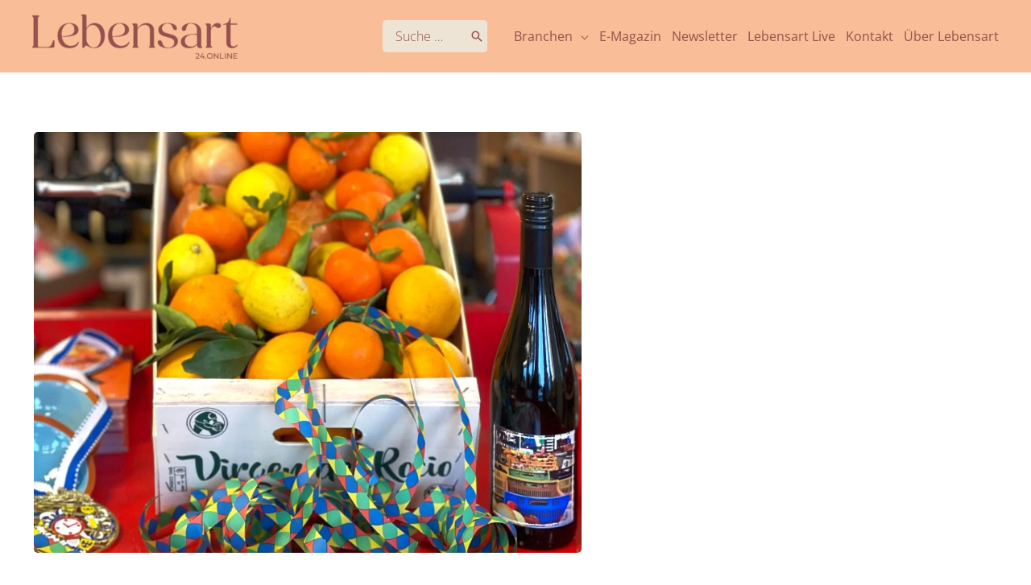

--- FILE ---
content_type: text/css
request_url: https://lebensart24.online/wp-content/uploads/elementor/css/post-23.css
body_size: 240
content:
.elementor-kit-23{--e-global-color-primary:#95514E;--e-global-color-secondary:#88CDD6;--e-global-color-text:#7A7A7A;--e-global-color-accent:#F9BD97;--e-global-color-bbb4cc2:#F7F3EC;--e-global-color-a2bfd34:#95514E;--e-global-color-2d06587:#FFFFFF;--e-global-color-ea30340:#E8E8E8;--e-global-color-7e8d85b:#69BFAD;--e-global-color-197c779:#48BD95;--e-global-color-e6a9f1a:#FFFEEF;--e-global-color-e18cdf3:#F9BD97;--e-global-typography-primary-font-family:"Open Sans";--e-global-typography-primary-font-weight:400;--e-global-typography-secondary-font-family:"Crimson Pro";--e-global-typography-secondary-font-weight:normal;--e-global-typography-text-font-family:"Open Sans";--e-global-typography-text-font-weight:400;--e-global-typography-text-line-height:1.6em;--e-global-typography-accent-font-family:"Montserrat";--e-global-typography-accent-font-size:2.5rem;--e-global-typography-accent-font-weight:300;}.elementor-kit-23 e-page-transition{background-color:#FFBC7D;}.elementor-kit-23 h3{text-transform:none;}.elementor-section.elementor-section-boxed > .elementor-container{max-width:1200px;}.e-con{--container-max-width:1200px;}.elementor-widget:not(:last-child){--kit-widget-spacing:1rem;}.elementor-element{--widgets-spacing:1rem 1rem;--widgets-spacing-row:1rem;--widgets-spacing-column:1rem;}{}h1.entry-title{display:var(--page-title-display);}@media(max-width:1024px){.elementor-section.elementor-section-boxed > .elementor-container{max-width:1024px;}.e-con{--container-max-width:1024px;}}@media(max-width:767px){.elementor-section.elementor-section-boxed > .elementor-container{max-width:767px;}.e-con{--container-max-width:767px;}}

--- FILE ---
content_type: text/css
request_url: https://lebensart24.online/wp-content/uploads/elementor/css/post-20149.css
body_size: 389
content:
.elementor-20149 .elementor-element.elementor-element-15be72e > .elementor-container{max-width:700px;}.elementor-20149 .elementor-element.elementor-element-15be72e{margin-top:2rem;margin-bottom:0rem;}.elementor-widget-theme-post-featured-image .widget-image-caption{color:var( --e-global-color-text );font-family:var( --e-global-typography-text-font-family ), Sans-serif;font-weight:var( --e-global-typography-text-font-weight );line-height:var( --e-global-typography-text-line-height );}.elementor-20149 .elementor-element.elementor-element-a4d6def{text-align:start;}.elementor-20149 .elementor-element.elementor-element-a4d6def img{width:100%;border-radius:5px 5px 5px 5px;}.elementor-widget-heading .elementor-heading-title{font-family:var( --e-global-typography-primary-font-family ), Sans-serif;font-weight:var( --e-global-typography-primary-font-weight );color:var( --e-global-color-primary );}.elementor-20149 .elementor-element.elementor-element-ff68e3b{margin:3rem 0rem calc(var(--kit-widget-spacing, 0px) + 1rem) 0rem;}.elementor-20149 .elementor-element.elementor-element-ff68e3b .elementor-heading-title{font-family:var( --e-global-typography-accent-font-family ), Sans-serif;font-size:var( --e-global-typography-accent-font-size );font-weight:var( --e-global-typography-accent-font-weight );}.elementor-widget-theme-post-content{color:var( --e-global-color-text );font-family:var( --e-global-typography-text-font-family ), Sans-serif;font-weight:var( --e-global-typography-text-font-weight );line-height:var( --e-global-typography-text-line-height );}.elementor-20149 .elementor-element.elementor-element-edeb675{color:#333333;}.elementor-widget-divider{--divider-color:var( --e-global-color-secondary );}.elementor-widget-divider .elementor-divider__text{color:var( --e-global-color-secondary );font-family:var( --e-global-typography-secondary-font-family ), Sans-serif;font-weight:var( --e-global-typography-secondary-font-weight );}.elementor-widget-divider.elementor-view-stacked .elementor-icon{background-color:var( --e-global-color-secondary );}.elementor-widget-divider.elementor-view-framed .elementor-icon, .elementor-widget-divider.elementor-view-default .elementor-icon{color:var( --e-global-color-secondary );border-color:var( --e-global-color-secondary );}.elementor-widget-divider.elementor-view-framed .elementor-icon, .elementor-widget-divider.elementor-view-default .elementor-icon svg{fill:var( --e-global-color-secondary );}.elementor-20149 .elementor-element.elementor-element-10b0085{--divider-border-style:solid;--divider-color:var( --e-global-color-primary );--divider-border-width:1px;margin:3rem 0rem calc(var(--kit-widget-spacing, 0px) + 0rem) 0rem;}.elementor-20149 .elementor-element.elementor-element-10b0085 .elementor-divider-separator{width:100%;}.elementor-20149 .elementor-element.elementor-element-10b0085 .elementor-divider{padding-block-start:15px;padding-block-end:15px;}.elementor-20149 .elementor-element.elementor-element-10b0085 .elementor-divider__text{color:var( --e-global-color-primary );font-family:var( --e-global-typography-accent-font-family ), Sans-serif;font-size:var( --e-global-typography-accent-font-size );font-weight:var( --e-global-typography-accent-font-weight );}.elementor-20149 .elementor-element.elementor-element-452fc8a{--divider-border-style:solid;--divider-color:var( --e-global-color-primary );--divider-border-width:1px;margin:3rem 0rem calc(var(--kit-widget-spacing, 0px) + 0rem) 0rem;}.elementor-20149 .elementor-element.elementor-element-452fc8a .elementor-divider-separator{width:100%;}.elementor-20149 .elementor-element.elementor-element-452fc8a .elementor-divider{padding-block-start:15px;padding-block-end:15px;}.elementor-20149 .elementor-element.elementor-element-452fc8a .elementor-divider__text{color:var( --e-global-color-primary );font-family:var( --e-global-typography-accent-font-family ), Sans-serif;font-size:var( --e-global-typography-accent-font-size );font-weight:var( --e-global-typography-accent-font-weight );}@media(max-width:1024px){.elementor-widget-theme-post-featured-image .widget-image-caption{line-height:var( --e-global-typography-text-line-height );}.elementor-20149 .elementor-element.elementor-element-ff68e3b .elementor-heading-title{font-size:var( --e-global-typography-accent-font-size );}.elementor-widget-theme-post-content{line-height:var( --e-global-typography-text-line-height );}.elementor-20149 .elementor-element.elementor-element-10b0085 .elementor-divider__text{font-size:var( --e-global-typography-accent-font-size );}.elementor-20149 .elementor-element.elementor-element-452fc8a .elementor-divider__text{font-size:var( --e-global-typography-accent-font-size );}}@media(max-width:767px){.elementor-widget-theme-post-featured-image .widget-image-caption{line-height:var( --e-global-typography-text-line-height );}.elementor-20149 .elementor-element.elementor-element-ff68e3b .elementor-heading-title{font-size:var( --e-global-typography-accent-font-size );}.elementor-widget-theme-post-content{line-height:var( --e-global-typography-text-line-height );}.elementor-20149 .elementor-element.elementor-element-10b0085 .elementor-divider__text{font-size:var( --e-global-typography-accent-font-size );}.elementor-20149 .elementor-element.elementor-element-452fc8a .elementor-divider__text{font-size:var( --e-global-typography-accent-font-size );}}

--- FILE ---
content_type: text/css
request_url: https://lebensart24.online/wp-content/themes/lebensart24/style.css
body_size: 546
content:
/**
Theme Name: lebensart24
Author: Brainstorm Force
Author URI: http://wpastra.com/about/
Description: Astra is the fastest, fully customizable & beautiful theme suitable for blogs, personal portfolios and business websites. It is very lightweight (less than 50KB on frontend) and offers unparalleled speed. Built with SEO in mind, Astra comes with schema.org code integrated so search engines will love your site. Astra offers plenty of sidebar options and widget areas giving you a full control for customizations. Furthermore, we have included special features and templates so feel free to choose any of your favorite page builder plugin to create pages flexibly. Some of the other features: # WooCommerce Ready # Responsive # Compatible with major plugins # Translation Ready # Extendible with premium addons # Regularly updated # Designed, Developed, Maintained & Supported by Brainstorm Force. Looking for a perfect base theme? Look no further. Astra is fast, fully customizable and beautiful theme!
Version: 1.0.0
License: GNU General Public License v2 or later
License URI: http://www.gnu.org/licenses/gpl-2.0.html
Text Domain: lebensart24
Template: astra
*/

.embed-privacy-overlay {
	height: 300px !important;
}

.elementor-loop-container .ast-col-sm-12.ast-col-md-4 {
	width: 100% !important;
	padding-left: 0  !important;
  	padding-right: 0 !important;
  	margin: 0 !important;
}

.wpv-loop hr {
	padding-top: 1rem
}

.wp-block-media-text>.wp-block-media-text__content {
	padding: 0 8% 0 0 !important;
}

--- FILE ---
content_type: text/css
request_url: https://lebensart24.online/wp-content/themes/lebensart24/custom.css
body_size: 4434
content:
main{max-width:1920px;margin:0 auto}strong{font-weight:400 !important;text-transform:uppercase !important}i.fa-utensils{padding:0 .3rem}h5{font-weight:bold;font-style:italic;font-size:1rem}.la24-med .elementor-widget-wrap .elementor-widget-container{height:200px}.la24-med .elementor-icon-box-icon{max-height:110px}.la24-med .elementor-shape-circle .elementor-icon{min-width:110px;height:110px}.ast-builder-layout-element .ast-site-identity .site-description{text-align:center}.ast-below-header-bar .ast-builder-grid-row{grid-template-columns:auto !important;justify-content:center}.ast-below-header-bar .ast-builder-grid-row .ast-builder-menu-2{width:100%}.site-footer-below-section-2{margin-right:2rem}.single-profile #primary{margin-top:0 !important}.ast-mobile-popup-content{overflow:scroll}p:empty{display:none}.single-post h2{margin-top:2rem;margin-bottom:1rem;text-transform:uppercase;font-weight:300}.single-post h2 b{text-transform:uppercase;font-weight:normal}.single-post a.la24_logo_link{border:5px solid #fff;border-radius:5px;display:inline-block;margin:1rem 1rem 1rem 0}.single-post a.la24_logo_link img.la24_logo{background:#fff;width:120px}.single-post .su-button-style-flat{background-color:transparent !important;border:1px solid var(--ast-global-color-2) !important;margin-right:1rem;margin-bottom:1rem}.single-post .su-button-style-flat span{color:var(--ast-global-color-2) !important}.single-post .su-button-style-flat:hover{border-color:var(--ast-global-color-1) !important}.single-post .su-button-style-flat:hover span{color:var(--ast-global-color-1) !important}.site-below-footer-wrap[data-section="section-below-footer-builder"]{display:block !important}.ast-footer-copyright.ast-builder-layout-element{display:block !important}.ast-builder-layout-element[data-section="section-fb-social-icons-1"]{display:block !important}.footer-widget-area[data-section="section-footer-menu"]{display:block !important}.wp-block-columns .wp-block-column:first-child{padding:10px;background:#fff;border-radius:10px}.wp-block-columns .wp-block-column:first-child .logo img{border-radius:5px}.wp-block-columns #zert img{border-radius:5px !important;border:2px solid #fff  !important}.single .post-thumb-img-content img{border-radius:5px}.single .about-author{display:none}#toc{width:100%}#toc ol{text-align:right}#toc ol li{color:#303030;border-right:2px solid #D1B760;display:inline-block;border:2px solid #D1B760;border-radius:5px;margin-right:1rem}#toc ol li:last-child{margin-right:0}#toc ol li a{display:block;color:inherit;text-align:center;padding:10px 10px 7px;font-size:.9rem;font-weight:500;text-transform:uppercase;color:#3a3a3a}#toc ol li a:focus{font-weight:bold}.website a:before{display:inline-block;font-family:"Font Awesome 6 Pro";color:var(--ast-global-color-1);content:"\f0ac";font-size:1rem;margin-right:0.3rem;-webkit-transition:all 0.2s ease-in-out;transition:all 0.2s ease-in-out}.website a:hover:before{color:#E94284}.la24email>div{margin-bottom:0 !important}.la24email a[href*="mailto"]:before{display:inline;font-family:"Font Awesome 6 Pro";color:var(--ast-global-color-1);content:'\f0e0';font-size:1rem;margin-right:0.3rem;-webkit-transition:all 0.2s ease-in-out;transition:all 0.2s ease-in-out}.la24email a[href*="mailto"]:hover:before{color:#E94284}.socialmedia a{font-size:1px;visibility:hidden;width:2rem;height:2rem;margin-right:.5rem;display:inline-block;overflow:hidden}.socialmedia a:before{visibility:visible;display:block;font-family:"Font Awesome 6 Brands";color:var(--ast-global-color-1);content:'1';font-size:2rem;margin-right:0.3rem;-webkit-transition:all 0.2s ease-in-out;transition:all 0.2s ease-in-out;padding:3px}.socialmedia a:hover:before{color:#E94284}.socialmedia a[href*="facebook"]:before{content:"\f082"}.socialmedia a[href*="instagram"]:before{content:"\f16d"}.socialmedia a[href*="pinterest"]:before{content:"\f231"}.socialmedia a[href*="whatsapp"]:before{content:"\f232"}.socialmedia a[href*="twitter"]:before{content:"\f099"}.socialmedia a[href*="linkedin"]:before{content:"\f0e1"}.socialmedia a[href*="youtube"]:before{content:"\f167"}.socialmedia a[href*="xing"]:before{content:"\f168"}.socialmedia a[href*="tiktok"]:before{content:"\e07b"}.la24contentrow{padding:0 1rem}.la24contentrow ul.wpv-loop>li{margin-top:5rem;overflow:hidden}.la24contentrow h1.tb-heading{color:#fff;text-shadow:0px 0px 5px #333;text-transform:uppercase}.la24contentrow .elementor-element-e526c3d h3{margin-bottom:0}.la24contentrow h3{font-size:1.2rem;text-transform:uppercase;margin-bottom:0;font-family:"Open sans", Sans-serif;font-weight:300}.la24contentrow h3.la24_standort{margin-top:1rem}.la24contentrow h2{text-transform:uppercase;font-weight:300}.la24contentrow:first-child h3{padding-top:0}.la24contentrow ul.wpv-loop{margin:0;padding:0;list-style:none}.la24contentrow ul.wpv-loop>li:last-child{border-bottom:none;padding-bottom:1rem}.la24contentrow ul.wpv-loop>li img{border-radius:5px}.la24contentrow ul.wpv-loop>li img[class*="full"]{min-width:100%;}.single-profile div[id*="wpv-view-layout-15932"] .tb-grid{display:grid;grid-gap:1rem;grid-template-columns:20% 20% 20% 20% 20%;align-items:center;font-size:0.8rem;font-weight:300;padding:0.5rem 1rem}.single-profile div[id*="wpv-view-layout-15932"] .tb-grid h4{font-size:1rem;text-transform:uppercase;margin-bottom:0}.single-profile div[id*="wpv-view-layout-15932"] .tb-grid img{border-radius:5px}.single-profile .su-image-carousel-slides-style-default .su-image-carousel-item-content span{text-shadow:none !important;border-radius:0 0 5px 5px}#la24_profil_grid>div{display:grid;grid-gap:1rem;grid-auto-flow:column;grid-template-columns:1fr 1fr 1fr}ul.pagination-dots,ul.pagination{display:none !important}div[id*="wpv-view-layout-16007"],div[id*="wpv-view-layout-21127"],div[id*="wpv-view-layout-21130"],div[id*="wpv-view-layout-15643"],div[id*="wpv-view-layout-16847"],div[id*="wpv-view-layout-27871"],div[id*="wpv-view-layout-39197"]{overflow:hidden;max-height:230px}div[id*="wpv-view-layout-16007"] .js-wpv-loop-wrapper .wpv-block-loop-item,div[id*="wpv-view-layout-21127"] .js-wpv-loop-wrapper .wpv-block-loop-item,div[id*="wpv-view-layout-21130"] .js-wpv-loop-wrapper .wpv-block-loop-item,div[id*="wpv-view-layout-15643"] .js-wpv-loop-wrapper .wpv-block-loop-item,div[id*="wpv-view-layout-16847"] .js-wpv-loop-wrapper .wpv-block-loop-item,div[id*="wpv-view-layout-27871"] .js-wpv-loop-wrapper .wpv-block-loop-item,div[id*="wpv-view-layout-39197"] .js-wpv-loop-wrapper .wpv-block-loop-item{width:32.33%;height:200px;margin-right:1.5%;border-radius:5px}div[id*="wpv-view-layout-16007"] .flickity-viewport,div[id*="wpv-view-layout-21127"] .flickity-viewport,div[id*="wpv-view-layout-21130"] .flickity-viewport,div[id*="wpv-view-layout-15643"] .flickity-viewport,div[id*="wpv-view-layout-16847"] .flickity-viewport,div[id*="wpv-view-layout-27871"] .flickity-viewport,div[id*="wpv-view-layout-39197"] .flickity-viewport{overflow:hidden}.single-post .la24_profil{max-width:360px;width:360px;display:block;overflow:hidden}.dce-view-single .wp-post-image,.la24_profil .wp-post-image{border-radius:5px 5px 0 0;height:160px;width:auto;min-width:100%;background-repeat:no-repeat;background-position:top center;background-size:cover}.dce-view-single img.la24_logo,.la24_profil img.la24_logo{position:absolute;background:#fff;width:120px;margin:1rem;border:5px solid #fff;border-radius:5px}.dce-view-single h4,.la24_profil h4{display:block;font-weight:300;border-radius:0 0 5px 5px;padding:0.5rem 1rem;font-size:0.8rem !important}.dce-view-single h4 a,.la24_profil h4 a{color:#fff;font-size:0.8rem}.category-gesundheit-med #wpv-view-layout-15643,.category-gesundheit-med div[id*="wpv-view-layout-16847"],.category-gesundheit-med div[id*="wpv-view-layout-27871"]{max-height:230px}.category-gesundheit-med #wpv-view-layout-15643 .js-wpv-loop-wrapper .flickity-slider .wpv-block-loop-item,.category-gesundheit-med div[id*="wpv-view-layout-16847"] .js-wpv-loop-wrapper .flickity-slider .wpv-block-loop-item,.category-gesundheit-med div[id*="wpv-view-layout-27871"] .js-wpv-loop-wrapper .flickity-slider .wpv-block-loop-item{height:220px !important}.category-gesundheit-med .la24_profil h4{height:3.2rem;line-height:1rem}#wpv_slide_remove{display:none}.js-wpv-view-layout-15707-TCPID17555 .tb-grid,div[id*="wpv-view-layout-15707"] .tb-grid,div[id*="wpv-view-layout-17389"] .tb-grid,div[id*="wpv-view-layout-23053"] .tb-grid{display:grid;grid-gap:3rem 1rem;grid-template-columns:repeat(4, 1fr);align-items:start;min-height:0;min-width:0;font-size:0.8rem;font-weight:300;padding:0.5rem 0}.js-wpv-view-layout-15707-TCPID17555 .tb-grid .tb-grid-column,div[id*="wpv-view-layout-15707"] .tb-grid .tb-grid-column,div[id*="wpv-view-layout-17389"] .tb-grid .tb-grid-column,div[id*="wpv-view-layout-23053"] .tb-grid .tb-grid-column{min-height:0;min-width:0}.js-wpv-view-layout-15707-TCPID17555 .tb-grid .tb-grid-column h4,div[id*="wpv-view-layout-15707"] .tb-grid .tb-grid-column h4,div[id*="wpv-view-layout-17389"] .tb-grid .tb-grid-column h4,div[id*="wpv-view-layout-23053"] .tb-grid .tb-grid-column h4{font-size:1rem;text-transform:uppercase}.js-wpv-view-layout-15707-TCPID17555 .tb-grid .tb-grid-column .wp-post-image,div[id*="wpv-view-layout-15707"] .tb-grid .tb-grid-column .wp-post-image,div[id*="wpv-view-layout-17389"] .tb-grid .tb-grid-column .wp-post-image,div[id*="wpv-view-layout-23053"] .tb-grid .tb-grid-column .wp-post-image{max-height:270px}.js-wpv-view-layout-15707-TCPID17555 .tb-grid .tb-grid-column img,div[id*="wpv-view-layout-15707"] .tb-grid .tb-grid-column img,div[id*="wpv-view-layout-17389"] .tb-grid .tb-grid-column img,div[id*="wpv-view-layout-23053"] .tb-grid .tb-grid-column img{border-radius:5px;border:1px solid;margin-bottom:1rem;border-color:#ddd}.js-wpv-view-layout-15707-TCPID17555 .tb-grid .tb-grid-column p,div[id*="wpv-view-layout-15707"] .tb-grid .tb-grid-column p,div[id*="wpv-view-layout-17389"] .tb-grid .tb-grid-column p,div[id*="wpv-view-layout-23053"] .tb-grid .tb-grid-column p{margin-bottom:0}.js-wpv-view-layout-15707-TCPID17555 .tb-grid .tb-grid-column p.read-more,div[id*="wpv-view-layout-15707"] .tb-grid .tb-grid-column p.read-more,div[id*="wpv-view-layout-17389"] .tb-grid .tb-grid-column p.read-more,div[id*="wpv-view-layout-23053"] .tb-grid .tb-grid-column p.read-more{display:none}div[id*="wpv-view-layout-17389"] .tb-fields-and-text div.expertentipp,div[id*="wpv-view-layout-23053"] .tb-fields-and-text div.expertentipp{border-radius:5px;border:solid 2px #ddd;padding:1rem;height:550px}div[id*="wpv-view-layout-17389"] .tb-fields-and-text div.expertentipp img,div[id*="wpv-view-layout-23053"] .tb-fields-and-text div.expertentipp img{width:80px}div[id*="wpv-view-layout-17389"] .tb-fields-and-text p,div[id*="wpv-view-layout-23053"] .tb-fields-and-text p{color:#333}div[id*="wpv-view-layout-17389"] .tb-fields-and-text h4,div[id*="wpv-view-layout-23053"] .tb-fields-and-text h4{margin-bottom:1rem}#wpv-view-layout-16711 .wp-post-image{border-radius:5px;min-height:484px;display:flex;padding:1rem;background-repeat:no-repeat;background-position:top center;background-size:cover}#wpv-view-layout-16711 p:not(.read-more){color:#7A7A7A;font-size:1rem;padding-top:0.5rem;margin-bottom:0;height:80px}#wpv-view-layout-16711 p:empty{display:none}#wpv-view-layout-16711 .ast-button{background-color:transparent;color:var(--ast-global-color-1);border:1px solid var(--ast-global-color-1);border-radius:5px;font-size:.8rem;padding:0.5rem 1rem;display:inline-block;margin:1rem 0}#wpv-view-layout-15675 .tb-grid,#wpv-view-layout-15658 .tb-grid{display:grid;grid-gap:1% 3%;grid-template-columns:100%;align-items:top;width:100%;overflow:visible}#wpv-view-layout-15675 .tb-grid-column .wp-post-image,#wpv-view-layout-15658 .tb-grid-column .wp-post-image{border-radius:5px;min-height:160px;display:flex;padding:1rem;background-repeat:no-repeat;background-position:top center;background-size:cover}#wpv-view-layout-15675 h4,#wpv-view-layout-15658 h4{color:#ffF;text-shadow:0px 0px 5px #333;font-size:1rem;line-height:1.2rem;align-self:flex-end;margin-bottom:0;max-width:90%}#wpv-view-layout-15675 p,#wpv-view-layout-15658 p{color:#7A7A7A;font-size:1rem;padding-top:0.5rem;margin:0;height:80px}#wpv-view-layout-15675 p:empty,#wpv-view-layout-15658 p:empty{display:none}#wpv-view-layout-15675 .ast-button,#wpv-view-layout-15658 .ast-button{background-color:transparent;color:#666;border:1px solid #666;border-radius:5px;font-size:.8rem;padding:0.5rem 1rem;display:inline-block;margin:1rem 0 2rem}#wpv-view-layout-17926 .tb-grid,div[id*="wpv-view-layout-17942"] .tb-grid{display:grid;grid-gap:1% 2%;grid-template-columns:23.5% 23.5% 23.5% 23.5%;align-items:top;width:100%;overflow:visible}#wpv-view-layout-17926 .tb-grid-column .wp-post-image,div[id*="wpv-view-layout-17942"] .tb-grid-column .wp-post-image{border-radius:5px;min-height:200px;display:flex;padding:1rem;background-repeat:no-repeat;background-position:top center;background-size:cover}#wpv-view-layout-17926 h4,div[id*="wpv-view-layout-17942"] h4{color:#ffF;text-shadow:0px 0px 5px #333;font-size:1rem;line-height:1.2rem;align-self:flex-end;margin-bottom:0;max-width:90%}#wpv-view-layout-17926 p,div[id*="wpv-view-layout-17942"] p{color:#7A7A7A;font-size:1rem;padding-top:0.5rem;margin:0;height:80px}#wpv-view-layout-17926 p a,div[id*="wpv-view-layout-17942"] p a{color:#7A7A7A}#wpv-view-layout-17926 p:empty,div[id*="wpv-view-layout-17942"] p:empty{display:none}#wpv-view-layout-17926 .ast-button,div[id*="wpv-view-layout-17942"] .ast-button{background-color:transparent;color:#666;border:1px solid #666;border-radius:5px;font-size:.8rem;padding:0.5rem 1rem;display:inline-block;margin:1rem 0 2rem}.elementor-element-9381d6b form .form-group{margin-bottom:1rem}.elementor-element-9381d6b form .form-group .wpv-custom-search-filter__input>div{display:inline-block;margin-right:1rem}.elementor-element-9381d6b form .form-group .wpv-custom-search-filter__input>div label input{margin-right:0.5rem}.search-results .wp-block-toolset-views-wpa-editor{min-width:100%}.search-results div[id*="wpv-view-layout-14098"]{display:block;overflow:hidden}.search-results div[id*="wpv-view-layout-14098"] .tb-grid{display:grid;grid-gap:1rem;grid-template-columns:32% 32% 32%;width:100%}.search-results div[id*="wpv-view-layout-14098"] .tb-grid .wp-post-image{border-radius:5px 5px 0 0;height:160px;width:auto;min-width:100%;background-repeat:no-repeat;background-position:top center;background-size:cover;background-color:var(--ast-global-color-0)}.search-results div[id*="wpv-view-layout-14098"] .tb-grid img{position:absolute;background:#fff;width:120px;margin:1rem;border:5px solid #fff;border-radius:5px}.search-results div[id*="wpv-view-layout-14098"] .tb-grid h4{display:block;font-weight:300;border-radius:0 0 5px 5px;padding:0.5rem 1rem;font-size:0.8rem;background-color:var(--ast-global-color-0)}.search-results div[id*="wpv-view-layout-14098"] .tb-grid h4 a{color:#fff;font-size:0.8rem}#elementor-popup-modal-15333 .eicon-close{display:none !important}.elementor-testimonial--skin-bubble .swiper-slide{padding:0}.elementor embed,.elementor object,.elementor video{width:auto !important;margin:0;line-height:1;border:none}#wpv-view-layout-16193 .tb-grid,div[id*="wpv-view-layout-17680"] .tb-grid{display:grid;grid-gap:3% 1.5%;grid-template-columns:32.5% 32.5% 32.5%;align-items:top;width:100%;overflow:visible}#wpv-view-layout-16193 .tb-grid-column .wp-post-image,div[id*="wpv-view-layout-17680"] .tb-grid-column .wp-post-image{border-radius:5px;min-height:160px;display:flex;padding:1rem;background-repeat:no-repeat;background-position:top center;background-size:cover}#wpv-view-layout-16193 h4,div[id*="wpv-view-layout-17680"] h4{color:#ffF;font-size:1rem;line-height:1.2rem;align-self:flex-end;margin-bottom:0;max-width:90%}#wpv-view-layout-16193 p,div[id*="wpv-view-layout-17680"] p{color:#7A7A7A;font-size:1rem;padding-top:0.5rem;margin:0}#wpv-view-layout-16193 .ast-button,div[id*="wpv-view-layout-17680"] .ast-button{background-color:transparent;color:#666;border:1px solid #666;border-radius:5px;font-size:.8rem;padding:0.5rem 1rem;display:inline-block;margin-top:1rem}div[id*="wpv-view-layout-17680"] .tb-grid,div[id*="wpv-view-layout-18118"] .tb-grid,div[id*="wpv-view-layout-18860"] .tb-grid{display:grid;grid-gap:3% 1.5%;grid-template-columns:32.5% 32.5% 32.5%;align-items:top;width:100%}div[id*="wpv-view-layout-17680"] .tb-grid-column,div[id*="wpv-view-layout-18118"] .tb-grid-column,div[id*="wpv-view-layout-18860"] .tb-grid-column{border:1px solid #ddd;border-radius:5px;padding:1rem;overflow:hidden}div[id*="wpv-view-layout-17680"] .tb-grid-column .wp-post-image,div[id*="wpv-view-layout-18118"] .tb-grid-column .wp-post-image,div[id*="wpv-view-layout-18860"] .tb-grid-column .wp-post-image{border-radius:5px;min-height:160px;display:flex;padding:1rem;background-repeat:no-repeat;background-position:top center;background-size:cover}div[id*="wpv-view-layout-17680"] h4,div[id*="wpv-view-layout-18118"] h4,div[id*="wpv-view-layout-18860"] h4{color:#ffF;font-size:1rem;line-height:1.2rem;align-self:flex-end;margin-bottom:0;max-width:90%}div[id*="wpv-view-layout-17680"] p,div[id*="wpv-view-layout-18118"] p,div[id*="wpv-view-layout-18860"] p{color:#7A7A7A;font-size:1rem;padding-top:0.5rem;margin:0}div[id*="wpv-view-layout-17680"] .ast-button,div[id*="wpv-view-layout-18118"] .ast-button,div[id*="wpv-view-layout-18860"] .ast-button{background-color:transparent;color:#666;border:1px solid #666;border-radius:5px;font-size:.8rem;padding:0.5rem 1rem;display:inline-block;margin-top:1rem}.elementor-widget-google_maps{border:1px solid #ddd;border-radius:5px;padding:1rem}.elementor-widget-google_maps iframe{border-radius:5px}#wpv-view-layout-16886,#wpv-view-layout-15683,#wpv-view-layout-38243,#wpv-view-layout-26562{display:block;overflow:hidden}#wpv-view-layout-16886 .tb-grid,#wpv-view-layout-15683 .tb-grid,#wpv-view-layout-38243 .tb-grid,#wpv-view-layout-26562 .tb-grid{display:grid;grid-gap:20px;grid-template-columns:32% 32% 32%;width:100%}#wpv-view-layout-16886 .tb-grid .tb-grid-column,#wpv-view-layout-15683 .tb-grid .tb-grid-column,#wpv-view-layout-38243 .tb-grid .tb-grid-column,#wpv-view-layout-26562 .tb-grid .tb-grid-column{border-radius:10px}#wpv-view-layout-16886 .tb-grid .tb-grid-column div.wp-post-image,#wpv-view-layout-15683 .tb-grid .tb-grid-column div.wp-post-image,#wpv-view-layout-38243 .tb-grid .tb-grid-column div.wp-post-image,#wpv-view-layout-26562 .tb-grid .tb-grid-column div.wp-post-image{border:3px solid #CFCAC6}#wpv-view-layout-16886 .tb-grid .tb-grid-column div.event,#wpv-view-layout-15683 .tb-grid .tb-grid-column div.event,#wpv-view-layout-38243 .tb-grid .tb-grid-column div.event,#wpv-view-layout-26562 .tb-grid .tb-grid-column div.event{border:3px solid #84173A}#wpv-view-layout-16886 .tb-grid .tb-grid-column div.gewinnspiel,#wpv-view-layout-15683 .tb-grid .tb-grid-column div.gewinnspiel,#wpv-view-layout-38243 .tb-grid .tb-grid-column div.gewinnspiel,#wpv-view-layout-26562 .tb-grid .tb-grid-column div.gewinnspiel{border:3px solid #6B7A3E}#wpv-view-layout-16886 .tb-grid .tb-grid-column div.news,#wpv-view-layout-15683 .tb-grid .tb-grid-column div.news,#wpv-view-layout-38243 .tb-grid .tb-grid-column div.news,#wpv-view-layout-26562 .tb-grid .tb-grid-column div.news{border:3px solid #2A3B58}#wpv-view-layout-16886 .tb-grid .tb-grid-column div.highlight,#wpv-view-layout-15683 .tb-grid .tb-grid-column div.highlight,#wpv-view-layout-38243 .tb-grid .tb-grid-column div.highlight,#wpv-view-layout-26562 .tb-grid .tb-grid-column div.highlight{border:3px solid #84173A;margin-right:0}#wpv-view-layout-16886 .tb-grid.single,#wpv-view-layout-15683 .tb-grid.single,#wpv-view-layout-38243 .tb-grid.single,#wpv-view-layout-26562 .tb-grid.single{grid-template-columns:100%;margin-top:1rem}#wpv-view-layout-16886 .tb-grid.single p,#wpv-view-layout-15683 .tb-grid.single p,#wpv-view-layout-38243 .tb-grid.single p,#wpv-view-layout-26562 .tb-grid.single p{min-height:90px !important;max-height:90px !important}#wpv-view-layout-16886 .tb-grid .wp-post-image,#wpv-view-layout-15683 .tb-grid .wp-post-image,#wpv-view-layout-38243 .tb-grid .wp-post-image,#wpv-view-layout-26562 .tb-grid .wp-post-image{border-radius:5px;min-height:360px;padding:1rem;background:#efefef}#wpv-view-layout-16886 .tb-grid .wp-post-image.event small,#wpv-view-layout-15683 .tb-grid .wp-post-image.event small,#wpv-view-layout-38243 .tb-grid .wp-post-image.event small,#wpv-view-layout-26562 .tb-grid .wp-post-image.event small{color:#84173A}#wpv-view-layout-16886 .tb-grid .wp-post-image.gewinnspiel small,#wpv-view-layout-15683 .tb-grid .wp-post-image.gewinnspiel small,#wpv-view-layout-38243 .tb-grid .wp-post-image.gewinnspiel small,#wpv-view-layout-26562 .tb-grid .wp-post-image.gewinnspiel small{color:#6B7A3E}#wpv-view-layout-16886 .tb-grid .wp-post-image.news small,#wpv-view-layout-15683 .tb-grid .wp-post-image.news small,#wpv-view-layout-38243 .tb-grid .wp-post-image.news small,#wpv-view-layout-26562 .tb-grid .wp-post-image.news small{color:#2A3B58}#wpv-view-layout-16886 .tb-grid .wp-post-image.highlight small,#wpv-view-layout-15683 .tb-grid .wp-post-image.highlight small,#wpv-view-layout-38243 .tb-grid .wp-post-image.highlight small,#wpv-view-layout-26562 .tb-grid .wp-post-image.highlight small{color:#84173A}#wpv-view-layout-16886 .tb-grid .wp-post-image img,#wpv-view-layout-15683 .tb-grid .wp-post-image img,#wpv-view-layout-38243 .tb-grid .wp-post-image img,#wpv-view-layout-26562 .tb-grid .wp-post-image img{border-radius:5px}#wpv-view-layout-16886 .tb-grid .wp-post-image h4,#wpv-view-layout-15683 .tb-grid .wp-post-image h4,#wpv-view-layout-38243 .tb-grid .wp-post-image h4,#wpv-view-layout-26562 .tb-grid .wp-post-image h4{align-self:flex-end;margin-bottom:1rem;max-width:90%;line-height:1.1rem;height:3rem}#wpv-view-layout-16886 .tb-grid .wp-post-image h4 a,#wpv-view-layout-15683 .tb-grid .wp-post-image h4 a,#wpv-view-layout-38243 .tb-grid .wp-post-image h4 a,#wpv-view-layout-26562 .tb-grid .wp-post-image h4 a{color:#333;font-size:1.2rem}#wpv-view-layout-16886 .tb-grid .wp-post-image p,#wpv-view-layout-15683 .tb-grid .wp-post-image p,#wpv-view-layout-38243 .tb-grid .wp-post-image p,#wpv-view-layout-26562 .tb-grid .wp-post-image p{background:#fff;color:#333;font-size:1rem;padding-top:0.5rem;border-radius:0 0 5px 5px;width:220px;min-height:140px;overflow:hidden;padding:1rem;margin-bottom:.5rem}#wpv-view-layout-16886 .tb-grid .wp-post-image small,#wpv-view-layout-15683 .tb-grid .wp-post-image small,#wpv-view-layout-38243 .tb-grid .wp-post-image small,#wpv-view-layout-26562 .tb-grid .wp-post-image small{text-transform:uppercase;letter-spacing:2px;font-weight:700}#wpv-view-layout-16886 .tb-grid .wp-post-image small span+span,#wpv-view-layout-15683 .tb-grid .wp-post-image small span+span,#wpv-view-layout-38243 .tb-grid .wp-post-image small span+span,#wpv-view-layout-26562 .tb-grid .wp-post-image small span+span{display:none}#wpv-view-layout-16886 .tb-grid .wp-post-image i,#wpv-view-layout-15683 .tb-grid .wp-post-image i,#wpv-view-layout-38243 .tb-grid .wp-post-image i,#wpv-view-layout-26562 .tb-grid .wp-post-image i{font-family:"Font Awesome 6 Pro";display:block;float:right;font-style:normal !important;text-align:right;margin-right:1rem}#wpv-view-layout-16886 .tb-grid .wp-post-image i:after,#wpv-view-layout-15683 .tb-grid .wp-post-image i:after,#wpv-view-layout-38243 .tb-grid .wp-post-image i:after,#wpv-view-layout-26562 .tb-grid .wp-post-image i:after{visibility:visible;display:block;font-style:normal !important;font-family:"Font Awesome 6 Pro";color:#fff;content:'\f08d';font-size:3rem;margin-right:0.3rem;-webkit-transition:all 0.2s ease-in-out;transition:all 0.2s ease-in-out;color:#CFCAC6}#wpv-view-layout-16886 .tb-grid .wp-post-image i.event:after,#wpv-view-layout-15683 .tb-grid .wp-post-image i.event:after,#wpv-view-layout-38243 .tb-grid .wp-post-image i.event:after,#wpv-view-layout-26562 .tb-grid .wp-post-image i.event:after{content:'\f274';color:#84173A}#wpv-view-layout-16886 .tb-grid .wp-post-image i.gewinnspiel:after,#wpv-view-layout-15683 .tb-grid .wp-post-image i.gewinnspiel:after,#wpv-view-layout-38243 .tb-grid .wp-post-image i.gewinnspiel:after,#wpv-view-layout-26562 .tb-grid .wp-post-image i.gewinnspiel:after{content:'\f091';color:#6B7A3E}#wpv-view-layout-16886 .tb-grid .wp-post-image i.news:after,#wpv-view-layout-15683 .tb-grid .wp-post-image i.news:after,#wpv-view-layout-38243 .tb-grid .wp-post-image i.news:after,#wpv-view-layout-26562 .tb-grid .wp-post-image i.news:after{content:'\f1ea';color:#2A3B58}#wpv-view-layout-16886 .tb-grid .wp-post-image i.highlight:after,#wpv-view-layout-15683 .tb-grid .wp-post-image i.highlight:after,#wpv-view-layout-38243 .tb-grid .wp-post-image i.highlight:after,#wpv-view-layout-26562 .tb-grid .wp-post-image i.highlight:after{content:'\f77f';margin-right:0;color:#84173A}div[id*="wpv-view-layout-15574"] .tb-grid{display:flex;flex-wrap:wrap;gap:1rem;width:100%}div[id*="wpv-view-layout-15574"] .tb-grid-column{flex:0 0 calc(16.666% - 1rem)}div[id*="wpv-view-layout-15574"] .tb-grid-column h4{min-height:80px;display:block}div[id*="wpv-view-layout-15658"] .tb-grid-column .wp-post-image:first-child{grid-column:1/3;grid-row:1/3}div[id*="wpv-view-layout-15658"] .tb-grid-column .wp-post-image:first-child .wp-post-image{min-height:640px}div[id*="wpv-view-layout-15658"] .tb-grid-column .wp-post-image:first-child h4{font-size:1.6rem}div[id*="wpv-view-layout-15707"] .tb-grid{align-items:flex-start}div[id*="wpv-view-layout-15707"] .tb-grid-column .wp-post-image{border-radius:5px;min-height:160px;display:flex;padding:1rem;background-repeat:no-repeat;background-position:top center;background-size:cover}div[id*="wpv-view-layout-15707"] h4{font-size:1rem;color:#333;line-height:1.2rem;margin-bottom:0;text-transform:uppercase}div[id*="wpv-view-layout-15707"] p{margin:0;font-size:0.8rem}div[id*="wpv-view-layout-15707"] a{text-transform:uppercase;font-size:0.8rem}div[id*="wpv-view-layout-15707"] .price{color:#777;font-size:1rem;padding-top:0.5rem}div[id*="wpv-view-layout-15707"] .ast-button{background-color:transparent;color:var(--ast-global-color-1);border:1px solid var(--ast-global-color-1);border-radius:5px;font-size:.8rem}.site-footer-below-section-2{display:grid;grid-gap:1.5% 1%;grid-template-columns:15% 80%}#wpv-view-layout-18136 .category,#wpv-view-layout-18987 .category{width:15rem}#wpv-view-layout-18136 .edit,#wpv-view-layout-18987 .edit{width:11rem}.cred-user-form .form-password{margin:.5rem 0}.cred-user-form .form-password:last-child{margin-bottom:1rem}@media screen and (min-width: 481px) and (max-width: 921px) and (-webkit-min-device-pixel-ratio: 1){#toc{width:100%}#toc ol{text-align:left}#toc ol li{margin:0 1rem 1rem 0}#wpv-view-layout-15683 .tb-grid,#wpv-view-layout-38243 .tb-grid,div[id*="wpv-view-layout-15707"] .tb-grid{display:grid;grid-gap:1rem;grid-template-columns:48.3% 48.3%;width:100%}#wpv-view-layout-15683 .tb-grid img,#wpv-view-layout-38243 .tb-grid img,div[id*="wpv-view-layout-15707"] .tb-grid img{max-width:200px}#wpv-view-layout-15683 .tb-grid p,#wpv-view-layout-38243 .tb-grid p,div[id*="wpv-view-layout-15707"] .tb-grid p{max-width:100%;width:200px}#wpv-view-layout-15683 .tb-grid h4,#wpv-view-layout-38243 .tb-grid h4,div[id*="wpv-view-layout-15707"] .tb-grid h4{min-height:3rem}#wpv-view-layout-16711 p:not(.read-more){height:auto}#wpv-view-layout-16711 .wp-post-image{min-height:430px;color:transparent}#wpv-view-layout-15683 .tb-grid .wp-post-image i:after{font-size:2rem}div[id*="wpv-view-layout-16007"] .js-wpv-loop-wrapper .wpv-block-loop-item,div[id*="wpv-view-layout-21127"] .js-wpv-loop-wrapper .wpv-block-loop-item,div[id*="wpv-view-layout-21130"] .js-wpv-loop-wrapper .wpv-block-loop-item,div[id*="wpv-view-layout-15643"] .js-wpv-loop-wrapper .wpv-block-loop-item,div[id*="wpv-view-layout-16847"] .js-wpv-loop-wrapper .wpv-block-loop-item,div[id*="wpv-view-layout-27871"] .js-wpv-loop-wrapper .wpv-block-loop-item,div[id*="wpv-view-layout-39197"] .js-wpv-loop-wrapper .wpv-block-loop-item{width:50%}div[id*="wpv-view-layout-17942"] .tb-grid,#wpv-view-layout-15675 .tb-grid{display:grid;grid-gap:0.5rem;grid-template-columns:100%;align-items:start;overflow:hidden}#wpv-view-layout-15574 .tb-grid{display:grid;grid-gap:0.5rem;grid-template-columns:24% 24% 24% 24%;align-items:start;overflow:hidden}div[id*="wpv-view-layout-17942"] p,#wpv-view-layout-15675 p{height:auto}#wpv-view-layout-17389 .tb-grid,div[id*="wpv-view-layout-17389"] .tb-grid,div[id*="wpv-view-layout-23053"] .tb-grid{display:grid;grid-gap:1rem;grid-template-columns:100%;width:100%}#wpv-view-layout-17389 .tb-grid div.expertentipp,div[id*="wpv-view-layout-17389"] .tb-grid div.expertentipp,div[id*="wpv-view-layout-23053"] .tb-grid div.expertentipp{height:auto}}@media screen and (min-width: 481px) and (max-width: 1024px) and (-webkit-min-device-pixel-ratio: 1){#wpv-view-layout-15683 .tb-grid,#wpv-view-layout-38243 .tb-grid,div[id*="wpv-view-layout-15707"] .tb-grid{display:grid;grid-gap:1rem;grid-template-columns:32% 32% 32%;width:100%}#wpv-view-layout-15683 .tb-grid .wp-post-image img,#wpv-view-layout-38243 .tb-grid .wp-post-image img,div[id*="wpv-view-layout-15707"] .tb-grid .wp-post-image img{max-width:200px}#wpv-view-layout-15683 .tb-grid .wp-post-image p,#wpv-view-layout-38243 .tb-grid .wp-post-image p,div[id*="wpv-view-layout-15707"] .tb-grid .wp-post-image p{max-width:100%;width:200px !important}#wpv-view-layout-15683 .tb-grid .wp-post-image h4,#wpv-view-layout-38243 .tb-grid .wp-post-image h4,div[id*="wpv-view-layout-15707"] .tb-grid .wp-post-image h4{min-height:3rem}.ast-builder-menu-1 .menu-item>.menu-link{padding:0 0.5em !important}.ast-builder-menu-1 .menu-item:first-child>.menu-link{padding-left:0 !important}.ast-builder-menu-1 .menu-item:last-child>.menu-link{padding-right:0 !important}.site-header .ast-inline-search.ast-search-menu-icon .search-field{max-width:5rem}}@media screen and (max-width: 480px) and (orientation: portrait) and (-webkit-min-device-pixel-ratio: 1){#toc{width:100%}#toc ol{text-align:left}#toc ol li{margin:0 1rem 1rem 0}div[id*="wpv-view-layout-16007"] .js-wpv-loop-wrapper .wpv-block-loop-item,div[id*="wpv-view-layout-21127"] .js-wpv-loop-wrapper .wpv-block-loop-item,div[id*="wpv-view-layout-21130"] .js-wpv-loop-wrapper .wpv-block-loop-item,div[id*="wpv-view-layout-15643"] .js-wpv-loop-wrapper .wpv-block-loop-item,div[id*="wpv-view-layout-16847"] .js-wpv-loop-wrapper .wpv-block-loop-item,div[id*="wpv-view-layout-27871"] .js-wpv-loop-wrapper .wpv-block-loop-item,div[id*="wpv-view-layout-15643"] .js-wpv-loop-wrapper .wpv-block-loop-item,div[id*="wpv-view-layout-16847"] .js-wpv-loop-wrapper .wpv-block-loop-item,div[id*="wpv-view-layout-27871"] .js-wpv-loop-wrapper .wpv-block-loop-item,div[id*="wpv-view-layout-39197"] .js-wpv-loop-wrapper .wpv-block-loop-item{width:100%}#wpv-view-layout-15707 .tb-grid,div[id*="wpv-view-layout-17942"] .tb-grid,div[id*="wpv-view-layout-18118"] .tb-grid,.search-results div[id*="wpv-view-layout-14098"] .tb-grid,#wpv-view-layout-15675 .tb-grid{display:grid;grid-gap:0.5rem;grid-template-columns:100%;align-items:start;overflow:hidden}#wpv-view-layout-15707 .tb-grid p,div[id*="wpv-view-layout-17942"] .tb-grid p,div[id*="wpv-view-layout-18118"] .tb-grid p,.search-results div[id*="wpv-view-layout-14098"] .tb-grid p,#wpv-view-layout-15675 .tb-grid p{height:auto}#wpv-view-layout-15574 .tb-grid,div[id*="wpv-view-layout-15707"] .tb-grid{display:grid;grid-gap:0.5rem;grid-template-columns:48% 48%;align-items:start;overflow:hidden}#wpv-view-layout-17942-TCPID16958 p,#wpv-view-layout-15675 p{height:auto}#wpv-view-layout-17389 .tb-grid,div[id*="wpv-view-layout-17389"] .tb-grid,#wpv-view-layout-17926 .tb-grid,div[id*="wpv-view-layout-17942"] .tb-grid,div[id*="wpv-view-layout-23053"] .tb-grid{display:grid;grid-gap:1rem;grid-template-columns:100%;width:100%}#wpv-view-layout-17389 .tb-grid div.expertentipp,div[id*="wpv-view-layout-17389"] .tb-grid div.expertentipp,#wpv-view-layout-17926 .tb-grid div.expertentipp,div[id*="wpv-view-layout-17942"] .tb-grid div.expertentipp,div[id*="wpv-view-layout-23053"] .tb-grid div.expertentipp{height:auto}#wpv-view-layout-16711 p:not(.read-more){height:auto}#wpv-view-layout-16711 .wp-post-image{min-height:200px;color:transparent}#wpv-view-layout-15683 .tb-grid{display:grid;grid-gap:1rem;grid-template-columns:100%;width:100%}#wpv-view-layout-15683 .tb-grid p{max-width:100%}.site-footer-below-section-2{margin-top:0.5rem;flex-direction:column}#colophon>div{padding-bottom:3rem}}
